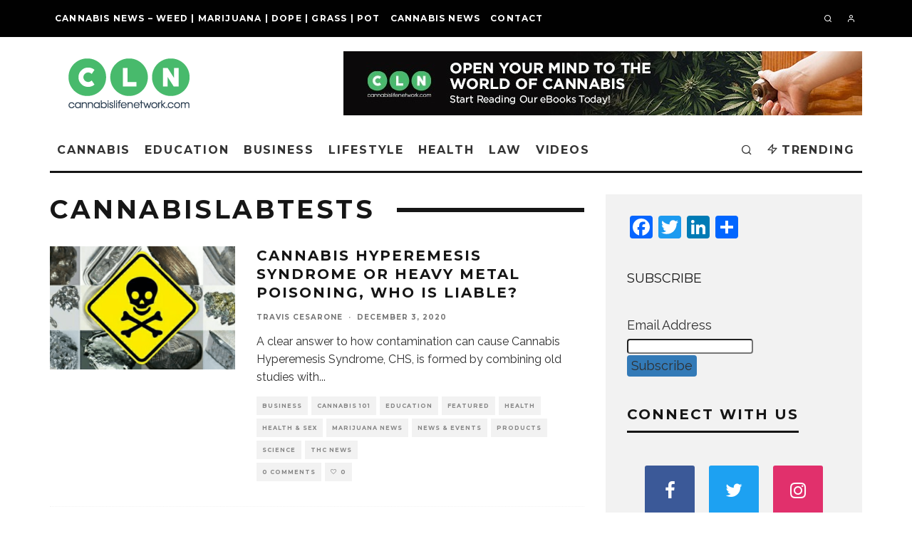

--- FILE ---
content_type: application/javascript; charset=UTF-8
request_url: https://cannabisincanada.disqus.com/count-data.js?1=108688%20https%3A%2F%2Fcannabislifenetwork.com%2F%3Fp%3D108688&1=13852%20https%3A%2F%2Fcannabislifenetwork.com%2F%3Fp%3D13852
body_size: 356
content:
var DISQUSWIDGETS;

if (typeof DISQUSWIDGETS != 'undefined') {
    DISQUSWIDGETS.displayCount({"text":{"and":"and","comments":{"zero":"0 Comments","multiple":"{num} Comments","one":"1 Comment"}},"counts":[{"id":"13852 https:\/\/cannabislifenetwork.com\/?p=13852","comments":0},{"id":"108688 https:\/\/cannabislifenetwork.com\/?p=108688","comments":0}]});
}